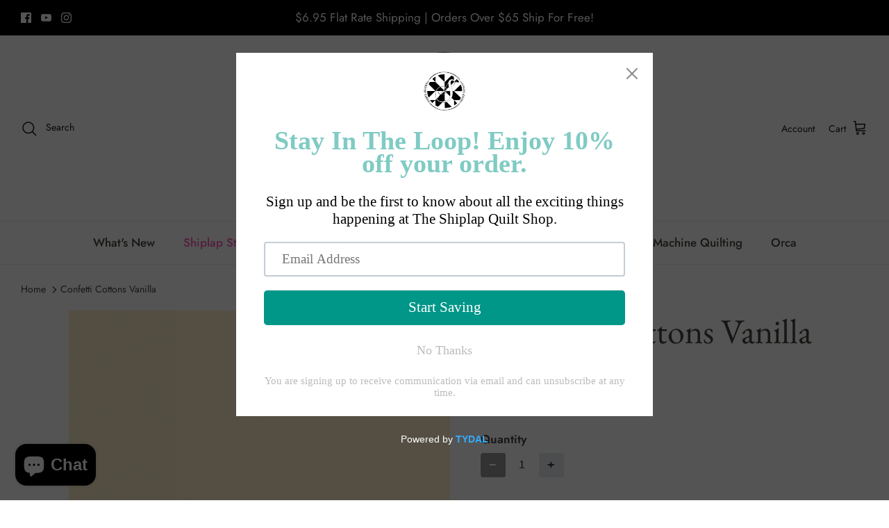

--- FILE ---
content_type: application/javascript
request_url: https://sapp.plerdy.com/data/429/plerdy_shopy.js?shop=theshiplapquiltshop.myshopify.com
body_size: 56
content:

                var _protocol = (("https:" == document.location.protocol) ? " https://" : " http://");
                var _site_hash_code = "d76efbe9692ff8078d138be376db140b";
                var _suid = 35380;
            setTimeout(function(){
                var ell = document.createElement("script");
                ell.setAttribute("type","text/javascript");
                ell.setAttribute("src","https://a.plerdy.com/public/js/click/main.js");
                document.querySelector("body").appendChild(ell);
            },100);
            

--- FILE ---
content_type: text/javascript; charset=utf-8
request_url: https://www.theshiplapquiltshop.com/products/1638801587-868.js
body_size: 293
content:
{"id":6968760729805,"title":"Confetti Cottons Vanilla","handle":"1638801587-868","description":"\u003cmeta charset=\"utf-8\"\u003e\u003cspan data-mce-fragment=\"1\"\u003eRiley Blake Designs Confetti Cottons solid fabric is a premium quilting cotton that has a soft hand. Use it in your traditional or modern quilts or on its own for a contemporary quilt style.\u003c\/span\u003e","published_at":"2025-06-27T12:55:11-07:00","created_at":"2022-04-20T22:25:06-07:00","vendor":"Riley Blake Designs","type":"Fabric","tags":["Confetti Cotton Reorder","Confetti Cottons","Confetti Cotton™","Fabric","Restock Confetti Cotton","spo-default","spo-disabled","spo-notify-me-disabled","Yardage"],"price":795,"price_min":795,"price_max":795,"available":true,"price_varies":false,"compare_at_price":null,"compare_at_price_min":0,"compare_at_price_max":0,"compare_at_price_varies":false,"variants":[{"id":40816571187405,"title":"Default Title","option1":"Default Title","option2":null,"option3":null,"sku":"C120-VANILLA","requires_shipping":true,"taxable":true,"featured_image":null,"available":true,"name":"Confetti Cottons Vanilla","public_title":null,"options":["Default Title"],"price":795,"weight":0,"compare_at_price":null,"inventory_management":"shopify","barcode":"889333028574","requires_selling_plan":false,"selling_plan_allocations":[]}],"images":["\/\/cdn.shopify.com\/s\/files\/1\/0615\/0363\/5661\/products\/media_43e0aec1-94af-4620-846e-761e1e130e49.jpg?v=1660151701"],"featured_image":"\/\/cdn.shopify.com\/s\/files\/1\/0615\/0363\/5661\/products\/media_43e0aec1-94af-4620-846e-761e1e130e49.jpg?v=1660151701","options":[{"name":"Title","position":1,"values":["Default Title"]}],"url":"\/products\/1638801587-868","media":[{"alt":null,"id":22813574922445,"position":1,"preview_image":{"aspect_ratio":1.0,"height":864,"width":864,"src":"https:\/\/cdn.shopify.com\/s\/files\/1\/0615\/0363\/5661\/products\/media_43e0aec1-94af-4620-846e-761e1e130e49.jpg?v=1660151701"},"aspect_ratio":1.0,"height":864,"media_type":"image","src":"https:\/\/cdn.shopify.com\/s\/files\/1\/0615\/0363\/5661\/products\/media_43e0aec1-94af-4620-846e-761e1e130e49.jpg?v=1660151701","width":864}],"requires_selling_plan":false,"selling_plan_groups":[]}